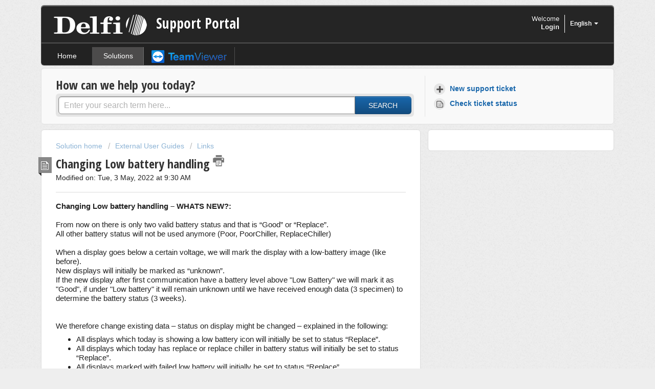

--- FILE ---
content_type: text/html; charset=utf-8
request_url: https://breece.freshdesk.com/en/support/solutions/articles/14000136492-changing-low-battery-handling
body_size: 19138
content:
<!DOCTYPE html>
       
        <!--[if lt IE 7]><html class="no-js ie6 dew-dsm-theme " lang="en" dir="ltr" data-date-format="non_us"><![endif]-->       
        <!--[if IE 7]><html class="no-js ie7 dew-dsm-theme " lang="en" dir="ltr" data-date-format="non_us"><![endif]-->       
        <!--[if IE 8]><html class="no-js ie8 dew-dsm-theme " lang="en" dir="ltr" data-date-format="non_us"><![endif]-->       
        <!--[if IE 9]><html class="no-js ie9 dew-dsm-theme " lang="en" dir="ltr" data-date-format="non_us"><![endif]-->       
        <!--[if IE 10]><html class="no-js ie10 dew-dsm-theme " lang="en" dir="ltr" data-date-format="non_us"><![endif]-->       
        <!--[if (gt IE 10)|!(IE)]><!--><html class="no-js  dew-dsm-theme " lang="en" dir="ltr" data-date-format="non_us"><!--<![endif]-->
	<head>
		
		<!-- Title for the page -->
<title> Changing Low battery handling : Support Portal </title>

<!-- Meta information -->

      <meta charset="utf-8" />
      <meta http-equiv="X-UA-Compatible" content="IE=edge,chrome=1" />
      <meta name="description" content= "" />
      <meta name="author" content= "" />
       <meta property="og:title" content="Changing Low battery handling" />  <meta property="og:url" content="https://support.breecesystem.com/en/support/solutions/articles/14000136492-changing-low-battery-handling" />  <meta property="og:description" content=" Changing Low battery handling – WHATS NEW?:     From now on there is only two valid battery status and that is “Good” or “Replace”.   All other battery status will not be used anymore (Poor, PoorChiller, ReplaceChiller)     When a display goes be..." />  <meta property="og:image" content="https://s3.amazonaws.com/cdn.freshdesk.com/data/helpdesk/attachments/production/14000638906/logo/Delfi%20logo.png?X-Amz-Algorithm=AWS4-HMAC-SHA256&amp;amp;X-Amz-Credential=AKIAS6FNSMY2XLZULJPI%2F20260122%2Fus-east-1%2Fs3%2Faws4_request&amp;amp;X-Amz-Date=20260122T132257Z&amp;amp;X-Amz-Expires=604800&amp;amp;X-Amz-SignedHeaders=host&amp;amp;X-Amz-Signature=f3db127dee676341837939431cc24d0c60bdd831989135581d3ae2b7d7b5097d" />  <meta property="og:site_name" content="Support Portal" />  <meta property="og:type" content="article" />  <meta name="twitter:title" content="Changing Low battery handling" />  <meta name="twitter:url" content="https://support.breecesystem.com/en/support/solutions/articles/14000136492-changing-low-battery-handling" />  <meta name="twitter:description" content=" Changing Low battery handling – WHATS NEW?:     From now on there is only two valid battery status and that is “Good” or “Replace”.   All other battery status will not be used anymore (Poor, PoorChiller, ReplaceChiller)     When a display goes be..." />  <meta name="twitter:image" content="https://s3.amazonaws.com/cdn.freshdesk.com/data/helpdesk/attachments/production/14000638906/logo/Delfi%20logo.png?X-Amz-Algorithm=AWS4-HMAC-SHA256&amp;amp;X-Amz-Credential=AKIAS6FNSMY2XLZULJPI%2F20260122%2Fus-east-1%2Fs3%2Faws4_request&amp;amp;X-Amz-Date=20260122T132257Z&amp;amp;X-Amz-Expires=604800&amp;amp;X-Amz-SignedHeaders=host&amp;amp;X-Amz-Signature=f3db127dee676341837939431cc24d0c60bdd831989135581d3ae2b7d7b5097d" />  <meta name="twitter:card" content="summary" />  <link rel="canonical" href="https://support.breecesystem.com/en/support/solutions/articles/14000136492-changing-low-battery-handling" />  <link rel='alternate' hreflang="de" href="https://support.breecesystem.com/de/support/solutions/articles/14000136492-%C3%A4nderung-im-umgang-mit-schwachen-batterien"/>  <link rel='alternate' hreflang="en" href="https://support.breecesystem.com/en/support/solutions/articles/14000136492-changing-low-battery-handling"/> 

<!-- Responsive setting -->
<link rel="apple-touch-icon" href="https://s3.amazonaws.com/cdn.freshdesk.com/data/helpdesk/attachments/production/14000991594/fav_icon/Delfi%20sort_300dpiww.png" />
        <link rel="apple-touch-icon" sizes="72x72" href="https://s3.amazonaws.com/cdn.freshdesk.com/data/helpdesk/attachments/production/14000991594/fav_icon/Delfi%20sort_300dpiww.png" />
        <link rel="apple-touch-icon" sizes="114x114" href="https://s3.amazonaws.com/cdn.freshdesk.com/data/helpdesk/attachments/production/14000991594/fav_icon/Delfi%20sort_300dpiww.png" />
        <link rel="apple-touch-icon" sizes="144x144" href="https://s3.amazonaws.com/cdn.freshdesk.com/data/helpdesk/attachments/production/14000991594/fav_icon/Delfi%20sort_300dpiww.png" />
        <meta name="viewport" content="width=device-width, initial-scale=1.0, maximum-scale=5.0, user-scalable=yes" /> 
		
		<!-- Adding meta tag for CSRF token -->
		<meta name="csrf-param" content="authenticity_token" />
<meta name="csrf-token" content="Nt4aEku+GQErJ5ocOCeZSlL8866Hhm2Dx/pK7srZAR7jSlOyBzhf/9nSfQKZKwc3UhaXTBET9WtnsvBsAZTztQ==" />
		<!-- End meta tag for CSRF token -->
		
		<!-- Fav icon for portal -->
		<link rel='shortcut icon' href='https://s3.amazonaws.com/cdn.freshdesk.com/data/helpdesk/attachments/production/14000991594/fav_icon/Delfi%20sort_300dpiww.png' />

		<!-- Base stylesheet -->
 
		<link rel="stylesheet" media="print" href="https://assets10.freshdesk.com/assets/cdn/portal_print-6e04b27f27ab27faab81f917d275d593fa892ce13150854024baaf983b3f4326.css" />
	  		<link rel="stylesheet" media="screen" href="https://assets4.freshdesk.com/assets/cdn/portal_utils-f2a9170fce2711ae2a03e789faa77a7e486ec308a2367d6dead6c9890a756cfa.css" />

		
		<!-- Theme stylesheet -->

		<link href="/support/theme.css?v=4&amp;d=1764687781" media="screen" rel="stylesheet" type="text/css">

		<!-- Google font url if present -->
		<link href='https://fonts.googleapis.com/css?family=Open+Sans+Condensed:300,300italic,700' rel='stylesheet' type='text/css' nonce='o1hbJdPGhZ4UqAVUuhfOOA=='>

		<!-- Including default portal based script framework at the top -->
		<script src="https://assets7.freshdesk.com/assets/cdn/portal_head_v2-d07ff5985065d4b2f2826fdbbaef7df41eb75e17b915635bf0413a6bc12fd7b7.js"></script>
		<!-- Including syntexhighlighter for portal -->
		<script src="https://assets5.freshdesk.com/assets/cdn/prism-841b9ba9ca7f9e1bc3cdfdd4583524f65913717a3ab77714a45dd2921531a402.js"></script>

		

		<!-- Access portal settings information via javascript -->
		 <script type="text/javascript">     var portal = {"language":"en","name":"Support Portal","contact_info":"","current_page_name":"article_view","current_tab":"solutions","vault_service":{"url":"https://vault-service.freshworks.com/data","max_try":2,"product_name":"fd"},"current_account_id":367132,"preferences":{"bg_color":"#EEEEEE","header_color":"#252525","help_center_color":"#f9f9f9","footer_color":"#777777","tab_color":"#222222","tab_hover_color":"#4c4b4b","btn_background":"#ffffff","btn_primary_background":"#1967AB","baseFont":"Helvetica Neue","textColor":"#222222","headingsFont":"Open Sans Condensed","headingsColor":"#333333","linkColor":"#1967AB","linkColorHover":"#036690","inputFocusRingColor":"#CCCCCC","nonResponsive":false},"image_placeholders":{"spacer":"https://assets8.freshdesk.com/assets/misc/spacer.gif","profile_thumb":"https://assets1.freshdesk.com/assets/misc/profile_blank_thumb-4a7b26415585aebbd79863bd5497100b1ea52bab8df8db7a1aecae4da879fd96.jpg","profile_medium":"https://assets10.freshdesk.com/assets/misc/profile_blank_medium-1dfbfbae68bb67de0258044a99f62e94144f1cc34efeea73e3fb85fe51bc1a2c.jpg"},"falcon_portal_theme":false,"current_object_id":14000136492};     var attachment_size = 20;     var blocked_extensions = "";     var allowed_extensions = "";     var store = { 
        ticket: {},
        portalLaunchParty: {} };    store.portalLaunchParty.ticketFragmentsEnabled = false;    store.pod = "us-east-1";    store.region = "US"; </script> 


			
	</head>
	<body>
            	
		
		
		<div class="page">
	
	<header class="banner">
		<div class="banner-wrapper">
			<div class="banner-title">
				<a href="/en/support/home"class='portal-logo'><span class="portal-img"><i></i>
                    <img src='https://s3.amazonaws.com/cdn.freshdesk.com/data/helpdesk/attachments/production/14000638906/logo/Delfi%20logo.png' alt="Logo"
                        onerror="default_image_error(this)" data-type="logo" />
                 </span></a>
				<h1 class="ellipsis heading">Support Portal</h1>
			</div>
			<nav class="banner-nav">
				<div class="banner-language-selector pull-right" data-tabs="tabs"
                data-toggle='tooltip' data-placement="bottom" title=""><ul class="language-options" role="tablist"><li class="dropdown"><h5 class="dropdown-toggle" data-toggle="dropdown"><span>English</span><span class="caret"></span></h5><ul class="dropdown-menu " role="menu" aria-labelledby="dropdownMenu"><li><a class="active" tabindex="-1" href="/en/support/solutions/articles/14000136492-changing-low-battery-handling"><span class='icon-dd-tick-dark'></span>English </a></li><li><a class=" unavailable-language" tabindex="-1" href="/da/support/solutions/articles/14000136492-changing-low-battery-handling">Danish</a></li><li><a class="" tabindex="-1" href="/de/support/solutions/articles/14000136492-%C3%A4nderung-im-umgang-mit-schwachen-batterien">German</a></li><li><a class=" unavailable-language" tabindex="-1" href="/it/support/solutions/articles/14000136492-changing-low-battery-handling">Italian</a></li><li><a class=" unavailable-language" tabindex="-1" href="/sv-SE/support/solutions/articles/14000136492-changing-low-battery-handling">Swedish</a></li></ul></li></ul></div> <div class="welcome">Welcome <b></b> </div>  <b><a href="/en/support/login"><b>Login</b></a></b>
			</nav>
		</div>
	</header>
	<nav class="page-tabs" >
      <div class="list-lead">

    </div>
		
			<a data-toggle-dom="#header-tabs" href="#" data-animated="true" class="mobile-icon-nav-menu show-in-mobile"></a>
			<div class="nav-link" id="header-tabs">
				
              
              
						<a href="/en/support/home" class="">Home</a>
					
              
				
              
              
						<a href="/en/support/solutions" class="active">Solutions</a>
					
              
				
                    <a href="https://get.teamviewer.com/6ychei8" target="_blank"><img src="[data-uri]"/></a>
              
			</div>
		
	</nav>

	
	<!-- Search and page links for the page -->
	
		<section class="help-center rounded-6">	
			<div class="hc-search">
				<div class="hc-search-c">
					<h2 class="heading hide-in-mobile">How can we help you today?</h2>
					<form class="hc-search-form print--remove" autocomplete="off" action="/en/support/search/solutions" id="hc-search-form" data-csrf-ignore="true">
	<div class="hc-search-input">
	<label for="support-search-input" class="hide">Enter your search term here...</label>
		<input placeholder="Enter your search term here..." type="text"
			name="term" class="special" value=""
            rel="page-search" data-max-matches="10" id="support-search-input">
	</div>
	<div class="hc-search-button">
		<button class="btn btn-primary" aria-label="Search" type="submit" autocomplete="off">
			<i class="mobile-icon-search hide-tablet"></i>
			<span class="hide-in-mobile">
				Search
			</span>
		</button>
	</div>
</form>
				</div>
			</div>
			<div class="hc-nav ">				
				 <nav>   <div>
              <a href="/en/support/tickets/new" class="mobile-icon-nav-newticket new-ticket ellipsis" title="New support ticket">
                <span> New support ticket </span>
              </a>
            </div>   <div>
              <a href="/en/support/tickets" class="mobile-icon-nav-status check-status ellipsis" title="Check ticket status">
                <span>Check ticket status</span>
              </a>
            </div>  </nav>
			</div>
		</section>
	

	<!-- Notification Messages -->
	 <div class="alert alert-with-close notice hide" id="noticeajax"></div> 

	<div class="c-wrapper">		
		<section class="main content rounded-6 min-height-on-desktop" id="article-show-14000136492">
	<div class="breadcrumb">
		<a href="/en/support/solutions"> Solution home </a>
		<a href="/en/support/solutions/14000075502">External User Guides</a>
		<a href="/en/support/solutions/folders/14000128487">Links</a>
	</div>
	<b class="page-stamp page-stamp-article">
		<b class="icon-page-article"></b>
	</b>

	<h2 class="heading">Changing Low battery handling
		<a href="javascript:print();" class="icon-print solution-print-icon" title="Print this Article"></a>
	</h2>
	<p>Modified on: Tue, 3 May, 2022 at  9:30 AM</p>

	<hr />
	

	<article class="article-body" id="article-body" rel="image-enlarge">
		<p style="margin-bottom: 0cm; margin-left: 0cm; font-size: 15px; font-family: Calibri, sans-serif;"><strong>Changing Low battery handling – WHATS NEW?:</strong></p><p style="margin-bottom: 0cm; margin-left: 0cm; font-size: 15px; font-family: Calibri, sans-serif;">&nbsp;</p><p style="margin-bottom: 0cm; margin-left: 0cm; font-size: 15px; font-family: Calibri, sans-serif;">From now on there is only two valid battery status and that is “Good” or “Replace”.&nbsp;</p><p style="margin-bottom: 0cm; margin-left: 0cm; font-size: 15px; font-family: Calibri, sans-serif;">All other battery status will not be used anymore (Poor, PoorChiller, ReplaceChiller)</p><p style="margin-bottom: 0cm; margin-left: 0cm; font-size: 15px; font-family: Calibri, sans-serif;">&nbsp;</p><p dir="ltr" style="margin-bottom: 0cm; margin-left: 0cm; font-size: 15px; font-family: Calibri, sans-serif;">When a display goes below a certain voltage, we will mark the display with a low-battery image (like before).</p><p dir="ltr" style="margin-bottom: 0cm; margin-left: 0cm; font-size: 15px; font-family: Calibri, sans-serif;">New displays will initially be marked as “unknown”.</p><p dir="ltr" style="margin-bottom: 0cm; margin-left: 0cm; font-size: 15px; font-family: Calibri, sans-serif;">If the new display after first communication have a battery level above "Low Battery" we will mark it as "Good", if under "Low battery" it will remain unknown until we have received enough data (3 specimen) to determine the battery status (3 weeks).&nbsp;</p><p dir="ltr" style="margin-bottom: 0cm; margin-left: 0cm; font-size: 15px; font-family: Calibri, sans-serif;">&nbsp;</p><p style="margin-bottom: 0cm; margin-left: 0cm; font-size: 15px; font-family: Calibri, sans-serif;"><br></p><p style="margin-bottom: 0cm; margin-left: 0cm; font-size: 15px; font-family: Calibri, sans-serif;">We therefore change existing data – status on display might be changed – explained in the following:</p><ul style="margin-bottom: 0cm;" type="disc"><li style="margin-bottom: 0cm; margin-left: 0cm; font-size: 15px; font-family: Calibri, sans-serif;">All displays which today is showing a low battery icon will initially be set to status “Replace”.</li><li style="margin-bottom: 0cm; margin-left: 0cm; font-size: 15px; font-family: Calibri, sans-serif;">All displays which today has replace or replace chiller in battery status will initially be set to status “Replace”.</li><li style="margin-bottom: 0cm; margin-left: 0cm; font-size: 15px; font-family: Calibri, sans-serif;">All displays marked with failed low battery will initially be set to status “Replace”.</li><li style="margin-bottom: 0cm; margin-left: 0cm; font-size: 15px; font-family: Calibri, sans-serif;">All displays marked with unknown battery status will remain to have unknown battery status.</li><li style="margin-bottom: 0cm; margin-left: 0cm; font-size: 15px; font-family: Calibri, sans-serif;">All other displays will be marked as “Good”.</li></ul><p><br></p><p><br></p><p><img src="https://s3.amazonaws.com/cdn.freshdesk.com/data/helpdesk/attachments/production/14102288531/original/I_CgMjJAq2QjccI3PPeeR9V1KLOaW5lYSg.png?1651563030" style="width: auto;" class="fr-fic fr-fil fr-dib" data-attachment="[object Object]" data-id="14102288531"><br></p>
	</article>

	<hr />	
		

		<p class="article-vote" id="voting-container" 
											data-user-id="" 
											data-article-id="14000136492"
											data-language="en">
										Did you find it helpful?<span data-href="/en/support/solutions/articles/14000136492/thumbs_up" class="vote-up a-link" id="article_thumbs_up" 
									data-remote="true" data-method="put" data-update="#voting-container" 
									data-user-id=""
									data-article-id="14000136492"
									data-language="en"
									data-update-with-message="Glad we could be helpful. Thanks for the feedback.">
								Yes</span><span class="vote-down-container"><span data-href="/en/support/solutions/articles/14000136492/thumbs_down" class="vote-down a-link" id="article_thumbs_down" 
									data-remote="true" data-method="put" data-update="#vote-feedback-form" 
									data-user-id=""
									data-article-id="14000136492"
									data-language="en"
									data-hide-dom="#voting-container" data-show-dom="#vote-feedback-container">
								No</span></span></p><a class="hide a-link" id="vote-feedback-form-link" data-hide-dom="#vote-feedback-form-link" data-show-dom="#vote-feedback-container">Send feedback</a><div id="vote-feedback-container"class="hide">	<div class="lead">Sorry we couldn't be helpful. Help us improve this article with your feedback.</div>	<div id="vote-feedback-form">		<div class="sloading loading-small loading-block"></div>	</div></div>
		
</section>
<section class="sidebar content rounded-6">
  
  
  <div id="related_articles"><div class="cs-g-c"><section class="article-list"><h3 class="list-lead">Related Articles</h3><ul rel="remote" 
			data-remote-url="/en/support/search/articles/14000136492/related_articles?container=related_articles&limit=10" 
			id="related-article-list"></ul></section></div></div>
  
</section>

	</div>

	
	<footer class="footer rounded-6">
		<nav class="footer-links">
			
					
           
						<a href="/en/support/home" class="">Home</a>
          
					
           
						<a href="/en/support/solutions" class="active">Solutions</a>
          
					
			
			
			
		</nav>
	</footer>
	


</div>



			<script src="https://assets7.freshdesk.com/assets/cdn/portal_bottom-0fe88ce7f44d512c644a48fda3390ae66247caeea647e04d017015099f25db87.js"></script>

		<script src="https://assets8.freshdesk.com/assets/cdn/redactor-642f8cbfacb4c2762350a557838bbfaadec878d0d24e9a0d8dfe90b2533f0e5d.js"></script> 
		<script src="https://assets3.freshdesk.com/assets/cdn/lang/en-4a75f878b88f0e355c2d9c4c8856e16e0e8e74807c9787aaba7ef13f18c8d691.js"></script>
		<!-- for i18n-js translations -->
  		<script src="https://assets9.freshdesk.com/assets/cdn/i18n/portal/en-7dc3290616af9ea64cf8f4a01e81b2013d3f08333acedba4871235237937ee05.js"></script>
		<!-- Including default portal based script at the bottom -->
		<script nonce="o1hbJdPGhZ4UqAVUuhfOOA==">
//<![CDATA[
	
	jQuery(document).ready(function() {
					
		// Setting the locale for moment js
		moment.lang('en');

		var validation_meassages = {"required":"This field is required.","remote":"Please fix this field.","email":"Please enter a valid email address.","url":"Please enter a valid URL.","date":"Please enter a valid date.","dateISO":"Please enter a valid date ( ISO ).","number":"Please enter a valid number.","digits":"Please enter only digits.","creditcard":"Please enter a valid credit card number.","equalTo":"Please enter the same value again.","two_decimal_place_warning":"Value cannot have more than 2 decimal digits","select2_minimum_limit":"Please type %{char_count} or more letters","select2_maximum_limit":"You can only select %{limit} %{container}","maxlength":"Please enter no more than {0} characters.","minlength":"Please enter at least {0} characters.","rangelength":"Please enter a value between {0} and {1} characters long.","range":"Please enter a value between {0} and {1}.","max":"Please enter a value less than or equal to {0}.","min":"Please enter a value greater than or equal to {0}.","select2_maximum_limit_jq":"You can only select {0} {1}","facebook_limit_exceed":"Your Facebook reply was over 8000 characters. You'll have to be more clever.","messenger_limit_exceeded":"Oops! You have exceeded Messenger Platform's character limit. Please modify your response.","not_equal_to":"This element should not be equal to","email_address_invalid":"One or more email addresses are invalid.","twitter_limit_exceed":"Oops! You have exceeded Twitter's character limit. You'll have to modify your response.","password_does_not_match":"The passwords don't match. Please try again.","valid_hours":"Please enter a valid hours.","reply_limit_exceed":"Your reply was over 2000 characters. You'll have to be more clever.","url_format":"Invalid URL format","url_without_slash":"Please enter a valid URL without '/'","link_back_url":"Please enter a valid linkback URL","requester_validation":"Please enter a valid requester details or <a href=\"#\" id=\"add_requester_btn_proxy\">add new requester.</a>","agent_validation":"Please enter valid agent details","email_or_phone":"Please enter a Email or Phone Number","upload_mb_limit":"Upload exceeds the available 15MB limit","invalid_image":"Invalid image format","atleast_one_role":"At least one role is required for the agent","invalid_time":"Invalid time.","remote_fail":"Remote validation failed","trim_spaces":"Auto trim of leading & trailing whitespace","hex_color_invalid":"Please enter a valid hex color value.","name_duplication":"The name already exists.","invalid_value":"Invalid value","invalid_regex":"Invalid Regular Expression","same_folder":"Cannot move to the same folder.","maxlength_255":"Please enter less than 255 characters","decimal_digit_valid":"Value cannot have more than 2 decimal digits","atleast_one_field":"Please fill at least {0} of these fields.","atleast_one_portal":"Select atleast one portal.","custom_header":"Please type custom header in the format -  header : value","same_password":"Should be same as Password","select2_no_match":"No matching %{container} found","integration_no_match":"no matching data...","time":"Please enter a valid time","valid_contact":"Please add a valid contact","field_invalid":"This field is invalid","select_atleast_one":"Select at least one option.","ember_method_name_reserved":"This name is reserved and cannot be used. Please choose a different name."}	

		jQuery.extend(jQuery.validator.messages, validation_meassages );


		jQuery(".call_duration").each(function () {
			var format,time;
			if (jQuery(this).data("time") === undefined) { return; }
			if(jQuery(this).hasClass('freshcaller')){ return; }
			time = jQuery(this).data("time");
			if (time>=3600) {
			 format = "hh:mm:ss";
			} else {
				format = "mm:ss";
			}
			jQuery(this).html(time.toTime(format));
		});
	});

	// Shortcuts variables
	var Shortcuts = {"global":{"help":"?","save":"mod+return","cancel":"esc","search":"/","status_dialog":"mod+alt+return","save_cuctomization":"mod+shift+s"},"app_nav":{"dashboard":"g d","tickets":"g t","social":"g e","solutions":"g s","forums":"g f","customers":"g c","reports":"g r","admin":"g a","ticket_new":"g n","compose_email":"g m"},"pagination":{"previous":"alt+left","next":"alt+right","alt_previous":"j","alt_next":"k"},"ticket_list":{"ticket_show":"return","select":"x","select_all":"shift+x","search_view":"v","show_description":"space","unwatch":"w","delete":"#","pickup":"@","spam":"!","close":"~","silent_close":"alt+shift+`","undo":"z","reply":"r","forward":"f","add_note":"n","scenario":"s"},"ticket_detail":{"toggle_watcher":"w","reply":"r","forward":"f","add_note":"n","close":"~","silent_close":"alt+shift+`","add_time":"m","spam":"!","delete":"#","show_activities_toggle":"}","properties":"p","expand":"]","undo":"z","select_watcher":"shift+w","go_to_next":["j","down"],"go_to_previous":["k","up"],"scenario":"s","pickup":"@","collaboration":"d"},"social_stream":{"search":"s","go_to_next":["j","down"],"go_to_previous":["k","up"],"open_stream":["space","return"],"close":"esc","reply":"r","retweet":"shift+r"},"portal_customizations":{"preview":"mod+shift+p"},"discussions":{"toggle_following":"w","add_follower":"shift+w","reply_topic":"r"}};
	
	// Date formats
	var DATE_FORMATS = {"non_us":{"moment_date_with_week":"ddd, D MMM, YYYY","datepicker":"d M, yy","datepicker_escaped":"d M yy","datepicker_full_date":"D, d M, yy","mediumDate":"d MMM, yyyy"},"us":{"moment_date_with_week":"ddd, MMM D, YYYY","datepicker":"M d, yy","datepicker_escaped":"M d yy","datepicker_full_date":"D, M d, yy","mediumDate":"MMM d, yyyy"}};

	var lang = { 
		loadingText: "Please Wait...",
		viewAllTickets: "View all tickets"
	};


//]]>
</script> 

		

		<img src='/en/support/solutions/articles/14000136492-changing-low-battery-handling/hit' alt='Article views count' aria-hidden='true'/>
		<script type="text/javascript">
     		I18n.defaultLocale = "en";
     		I18n.locale = "en";
		</script>
			
    	


		<!-- Include dynamic input field script for signup and profile pages (Mint theme) -->

	</body>
</html>
